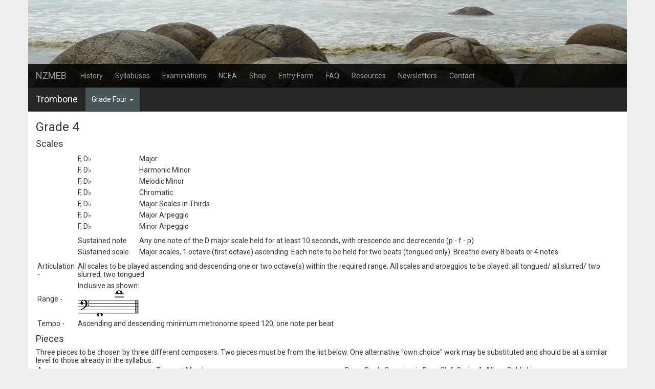

--- FILE ---
content_type: text/html; charset=utf-8
request_url: https://nzmeb.org/syllabuses/trombone/grade4
body_size: 4159
content:
<!DOCTYPE html>
<html lang="en">
<head>
<meta charset="utf-8">
<meta http-equiv="X-UA-Compatible" content="IE=edge">
<meta name="viewport" content="width=device-width, initial-scale=1">
<title>NZMEB: Trombone: Grade Four</title>
<link href="https://fonts.googleapis.com/css?family=Roboto" rel="stylesheet">
<link rel="stylesheet" href="/assets/theme.min.css">
	<link rel="shortcut icon" href="/assets/favicons/favicon.ico">
	<link rel="icon" sizes="16x16 32x32 64x64" href="/assets/favicons/favicon.ico">
	<link rel="icon" type="image/png" sizes="196x196" href="/assets/favicons/favicon-192.png">
	<link rel="icon" type="image/png" sizes="160x160" href="/assets/favicons/favicon-160.png">
	<link rel="icon" type="image/png" sizes="96x96" href="/assets/favicons/favicon-96.png">
	<link rel="icon" type="image/png" sizes="64x64" href="/assets/favicons/favicon-64.png">
	<link rel="icon" type="image/png" sizes="32x32" href="/assets/favicons/favicon-32.png">
	<link rel="icon" type="image/png" sizes="16x16" href="/assets/favicons/favicon-16.png">
	<link rel="apple-touch-icon" href="/assets/favicons/favicon-57.png">
	<link rel="apple-touch-icon" sizes="114x114" href="/assets/favicons/favicon-114.png">
	<link rel="apple-touch-icon" sizes="72x72" href="/assets/favicons/favicon-72.png">
	<link rel="apple-touch-icon" sizes="144x144" href="/assets/favicons/favicon-144.png">
	<link rel="apple-touch-icon" sizes="60x60" href="/assets/favicons/favicon-60.png">
	<link rel="apple-touch-icon" sizes="120x120" href="/assets/favicons/favicon-120.png">
	<link rel="apple-touch-icon" sizes="76x76" href="/assets/favicons/favicon-76.png">
	<link rel="apple-touch-icon" sizes="152x152" href="/assets/favicons/favicon-152.png">
	<link rel="apple-touch-icon" sizes="180x180" href="/assets/favicons/favicon-180.png">
	<meta name="msapplication-TileColor" content="#FFFFFF">
	<meta name="msapplication-TileImage" content="/assets/favicons/favicon-144.png">
	<meta name="msapplication-config" content="/assets/favicons/browserconfig.xml">

<style>
body,html{height:100%;}
.banner {
height: 170px;
}
.navbar {
background: rgba(0,0,0,0.85);
}
div#page {
	background:white;
	min-height:100%;
	padding-bottom:160px;
	position:relative;
}
.footer {
	display: flex;
	padding-top: 20px;
	padding-bottom: 20px;
	background: #262626;
	color: white;
	width: 100%;
	position: absolute;
	bottom: 0;
}
.container-fluid { max-width: 1170px; }
.footer>div{ align-self: center; }
[data-toggle=collapse]:hover{cursor:pointer;}
address { margin-bottom: 0; }

</style>
<script src="/assets/jquery.min.js"></script>
<script src="/assets/bootstrap.min.js"></script>
</head>
<body style="background:#eee">
<div id="page" class="container-fluid">
<div class="banner row" style="background:url('/assets/banner-moeraki.jpg') center"></div>
<nav class="navbar row navbar-static-top navbar-inverse" style="margin-top:-45px;margin-bottom:0">
	<div class="navbar-header">
		<button type="button" class="navbar-toggle collapsed" data-toggle="collapse" data-target="#nzmeb-nav-menu">
		  <span class="icon-bar"></span>
		  <span class="icon-bar"></span>
		  <span class="icon-bar"></span>
		</button>
	  <a class="navbar-brand" href="/">NZMEB</a>
	</div>
	<div class="collapse navbar-collapse" id="nzmeb-nav-menu">
	 <ul class="nav navbar-nav">
          <li><a href="/history">History</a></li>
          <li><a href="/syllabuses">Syllabuses</a></li>
          <li><a href="/examinations">Examinations</a></li>
          <li><a href="/ncea">NCEA</a></li>
          <li><a href="/shop">Shop</a></li>
          <li><a href="/entry">Entry Form</a></li>
          <li><a href="/faq">FAQ</a></li>
          <li><a href="/resources">Resources</a></li>
          <li><a href="/newsletters">Newsletters</a></li>
          <li><a href="/contact">Contact</a></li>
          <script>$('a[href=syllabuses]').parent().addClass("active");</script>
	 </ul>
	</div>
</nav>

<style>
  nav#syl {
    background-color: #262626;
  }
  nav#syl a { color: white; }
  .navbar-inverse.dropdown-menu>li>a:focus, .navbar-inverse.dropdown-menu>li>a:hover {
    background: #495556;
  }
  nav#syl .nav {
    float: left;
    margin: 0;
  }
  nav#syl>ul>li>a {
    padding-top: 15px;
    padding-bottom: 15px;
  }
  table.sylRepTable td {
    padding: 3px;
    line-height: 1.2
    vertical-align: top
  }
  table.sylScaleTable td {
    padding: 3px;
    line-height: 1.2
    vertical-align: top
  }
</style>
<nav id="syl" class="navbar row navbar-static-top">
 <div class="nav navbar-header">
  <span class="navbar-brand"><a href="/syllabuses/trombone" style="text-decoration:none;">Trombone</a></span>
 </div>
 <ul class="nav navbar-nav">
  <li class="dropdown">
    <a href="#" class="dropdown-toggle" data-toggle="dropdown" role="button" style="background:#495556;">Grade Four <span class="caret"></span></a>
    <ul class="dropdown-menu navbar-inverse">
     
     <li><a href="/syllabuses/trombone/musicianship">Musicianship</a></li>
     
     <li><a href="/syllabuses/trombone/musicalknowledge">Musical Knowledge</a></li>
     
     <li><a href="/syllabuses/trombone/level1">Criteria: Level 1</a></li>
     
     <li><a href="/syllabuses/trombone/preliminary">Preliminary</a></li>
     
     <li><a href="/syllabuses/trombone/grade1">Grade One</a></li>
     
     <li><a href="/syllabuses/trombone/grade2">Grade Two</a></li>
     
     <li><a href="/syllabuses/trombone/grade3">Grade Three</a></li>
     
     <li><a href="/syllabuses/trombone/level2">Criteria: Level 2</a></li>
     
     <li><a href="/syllabuses/trombone/grade4">Grade Four</a></li>
     
     <li><a href="/syllabuses/trombone/grade5">Grade Five</a></li>
     
     <li><a href="/syllabuses/trombone/level3">Criteria: Level 3</a></li>
     
     <li><a href="/syllabuses/trombone/grade6">Grade Six</a></li>
     
     <li><a href="/syllabuses/trombone/level4">Criteria: Level 4</a></li>
     
     <li><a href="/syllabuses/trombone/grade7">Grade Seven</a></li>
     
     <li><a href="/syllabuses/trombone/grade8">Grade Eight</a></li>
     
    </ul>
  </li>
 </ul>
</nav>

<h3>Grade 4</h3> <h4>Scales</h4> <table class="sylScaleTable"><colgroup><col style="white-space:nowrap"><col></colgroup><tr><td> </td><td style="white-space:nowrap"> F, D&#9837; </td><td> Major </td></tr><tr><td> </td><td style="white-space:nowrap"> F, D&#9837; </td><td> Harmonic Minor </td></tr><tr><td> </td><td style="white-space:nowrap"> F, D&#9837; </td><td> Melodic Minor </td></tr><tr><td> </td><td style="white-space:nowrap"> F, D&#9837; </td><td> Chromatic </td></tr><tr><td> </td><td style="white-space:nowrap"> F, D&#9837; </td><td> Major Scales in Thirds </td></tr><tr><td> </td><td style="white-space:nowrap"> F, D&#9837; </td><td> Major Arpeggio </td></tr><tr><td> </td><td style="white-space:nowrap"> F, D&#9837; </td><td> Minor Arpeggio </td></tr><tr><td> </td><td style="white-space:nowrap"> </td><td> </td></tr><tr><td> </td><td style="white-space:nowrap"> Sustained note </td><td> Any one note of the D major scale held for at least 10 seconds, with crescendo and decrecendo (p - f - p) </td></tr><tr><td> </td><td style="white-space:nowrap"> Sustained scale </td><td> Major scales, 1 octave (first octave) ascending. Each note to be held for two beats (tongued only). Breathe every 8 beats or 4 notes </td></tr><tr><td> </td><td style="white-space:nowrap"> </td><td> </td></tr><tr><td> Articulation - </td><td colspan="2"> All scales to be played ascending and descending one or two octave(s) within the required range. All scales and arpeggios to be played: all tongued/ all slurred/ two slurred, two tongued </td></tr><tr><td> Range - </td><td colspan="2"> Inclusive as shown:<br/><img alt="example" src="/assets/syllabuses/trombone/pleasure/range/grade4.png" /> </td></tr><tr><td> Tempo - </td><td colspan="2"> Ascending and descending minimum metronome speed 120, one note per beat </td></tr> </table> <h4>Pieces</h4> Three pieces to be chosen by three different composers. Two pieces must be from the list below. One alternative "own choice" work may be substituted and should be at a similar level to those already in the syllabus. <table class="sylRepTable"><colgroup><col width="22%"><col width="35%"><col width="43%"></colgroup><tr><td>Anon</td><td>Trumpet March</td><td>Brass Book; C version in Bass Clef, Series 1, Allans Publishing</td></tr><tr><td>Arban</td><td>No 47, p 28, or no 48, p 29</td><td>Arban's Famous Method for Trombone, Fischer</td></tr><tr><td>Arban</td><td>Study</td><td>Orchestral Brass Trombone Book, Series 1, Allans Publishing</td></tr><tr><td>Arne</td><td>Largo</td><td>Time Pieces for Trombone, vol 1, arr Harris &amp; Miller,Associated Board</td></tr><tr><td>Bach</td><td>Bist du bei Mir</td><td>The Young Trombonist, Book 2 ed Lawton, OUP</td></tr><tr><td>Bach</td><td>Sarabande</td><td>Orchestral Brass Trombone Book, Series 1, Allans Publishing</td></tr><tr><td>Bailey</td><td>Blue Mood or Devil May Care</td><td>Jazz Incorporated Vol 1, Bailey</td></tr><tr><td>Bailey</td><td>Ightly Latin</td><td>Brass Book; C version in Bass Clef, Series 1, Allans Publishing</td></tr><tr><td>Bassano</td><td>Galliard</td><td>First Book of Trombone Solos, Goodwin/Pearson, Faber</td></tr><tr><td>Blazhevich</td><td>Study</td><td>Orchestral Brass Trombone Book, Series 1, Allans Publishing</td></tr><tr><td>Boismortier</td><td>Rigaudon</td><td>Time Pieces for Trombone, vol 1, arr Harris &amp; Miller,Associated Board</td></tr><tr><td>Brahms</td><td>Two Songs</td><td>Brass Book; C version in Bass Clef, Series 1, Allans Publishing</td></tr><tr><td>Brodbeck</td><td>Busy Body</td><td>Orchestral Brass Trombone Book, Series 1, Allans Publishing</td></tr><tr><td>Brumby</td><td>Song of the Bard</td><td>Brass Book; C version in Bass Clef, Series 1, Allans Publishing</td></tr><tr><td>Campbell</td><td>Stillness</td><td>Orchestral Brass Trombone Book, Series 1, Allans Publishing</td></tr><tr><td>Clarke</td><td>Studies</td><td>Orchestral Brass Trombone Book, Series 1, Allans Publishing</td></tr><tr><td>Corelli</td><td>Minuet</td><td>Orchestral Brass Trombone Book, Series 1, Allans Publishing</td></tr><tr><td>Cornelius</td><td>The Kings</td><td>The Young Trombonist, ed Lawton, OUP</td></tr><tr><td>Davis</td><td>Style Study</td><td>Orchestral Brass Trombone Book, Series 1, Allans Publishing</td></tr><tr><td>Deyfus</td><td>Nullabor Hideout</td><td>Brass Book; C version in Bass Clef, Series 1, Allans Publishing</td></tr><tr><td>Ed Langey</td><td>Any three to count as one work: No 2, 3, 4, 6, 9, 13, 15, p 53</td><td>The Trombone, Bass Clef, Boosey &amp; Hawkes</td></tr><tr><td>Ed Wedgwood</td><td>No 3, No 4, or No 7</td><td>Jazzin' About, Faber</td></tr><tr><td>Fontana</td><td>Sonata, No 4</td><td>Second Book of Trombone Solos ed. Goodwin/Pearson, Faber</td></tr><tr><td>Galliard</td><td>Andantino</td><td>Orchestral Brass Trombone Book, Series 1, Allans Publishing</td></tr><tr><td>Galliard</td><td>Menuet Alternat</td><td>First Solos for the Trombone Player ed Smith, Schirmer</td></tr><tr><td>Gershwin</td><td>Summertime</td><td>A Little Light Music for Trombone, arr Iveson, Brass Wind</td></tr><tr><td>Goss</td><td>Dance</td><td>Brass Book; C version in Bass Clef, Series 1, Allans Publishing</td></tr><tr><td>Handel</td><td>Air from Concerto Grosso</td><td>The Young Trombonist, Book 2 ed Lawton, OUP</td></tr><tr><td>Handel</td><td>Le Rejouissance: Allegro</td><td>Time Pieces for Trombone, vol 1, arr Harris &amp; Miller,Associated Board</td></tr><tr><td>Handel</td><td>March</td><td>Brass Book; C version in Bass Clef, Series 1, Allans Publishing</td></tr><tr><td>Holley</td><td>Contemporary Study, Modern Study, or Bright Study</td><td>Brass Book; C version in Bass Clef, Series 1, Allans Publishing</td></tr><tr><td>Holley</td><td>Soft Sun </td><td>Brass Book; C version in Bass Clef, Series 1, Allans Publishing</td></tr><tr><td>Marcello</td><td>Largo</td><td>Orchestral Brass Trombone Book, Series 1, Allans Publishing</td></tr><tr><td>McKenzie</td><td>Mixed Berries</td><td>Orchestral Brass Trombone Book, Series 1, Allans Publishing</td></tr><tr><td>McPherson</td><td>Chromaticc Study</td><td>Brass Book; C version in Bass Clef, Series 1, Allans Publishing</td></tr><tr><td>Mendlessohn</td><td>If With All Your Hearts or Theme from Italian Symphony</td><td>First Solos for the Trombone Player ed Smith, Schirmer</td></tr><tr><td>Moussorgsky</td><td>Promenade</td><td>Brass Book; C version in Bass Clef, Series 1, Allans Publishing</td></tr><tr><td>Nightingale</td><td>No 17, The Shout</td><td>Easy Jazzy 'Tudes, Warwick</td></tr><tr><td>Parry</td><td>Repton</td><td>The Young Trombonist, ed Lawton, OUP</td></tr><tr><td>Ross</td><td>Caprice</td><td>Brass Book; C version in Bass Clef, Series 1, Allans Publishing</td></tr><tr><td>Schubert</td><td>Theme from Symphony No 5</td><td>First Solos for the Trombone Player ed Smith, Schirmer</td></tr><tr><td>Tchaikovsky</td><td>Theme from Rococo Variations</td><td>First Book of Trombone Solos, Goodwin/Pearson, Faber</td></tr><tr><td>Trad</td><td>Captain Morgans Battle Song</td><td>The Young Trombonist, Book 1, ed Lawton, OUP</td></tr><tr><td>Trad</td><td>Ye Banks and Braes</td><td>The Young Trombonist, Book 1, ed Lawton, OUP</td></tr><tr><td>Wedgwood</td><td>Tequila Sunrise</td><td>Orchestral Brass Trombone Book, Series 1, Allans Publishing</td></tr></table> <h4><a href="musicianship">Musicianship</a></h4> <h4><a href="musicalknowledge">Musical Knowledge</a></h4> 

<footer class="footer row">
<div class="col-xs-4 col-sm-3"><img src="/assets/uow_small.png"></div>
<div class="col-sm-6 hidden-xs text-center small">
Recognised as a course owner by the New Zealand Qualifications Authority under the provisions of the Education Act 1989 and its subsequent amendments.
</div>
<div class="col-xs-8 col-sm-3 text-right small">
<address>
New Zealand Music<br>Examinations Board<br>
PO Box 7019<br>
Tauranga 3148<br>
0800 388 748 </address>
</div>
</footer>
</div>
</body>
</html>

